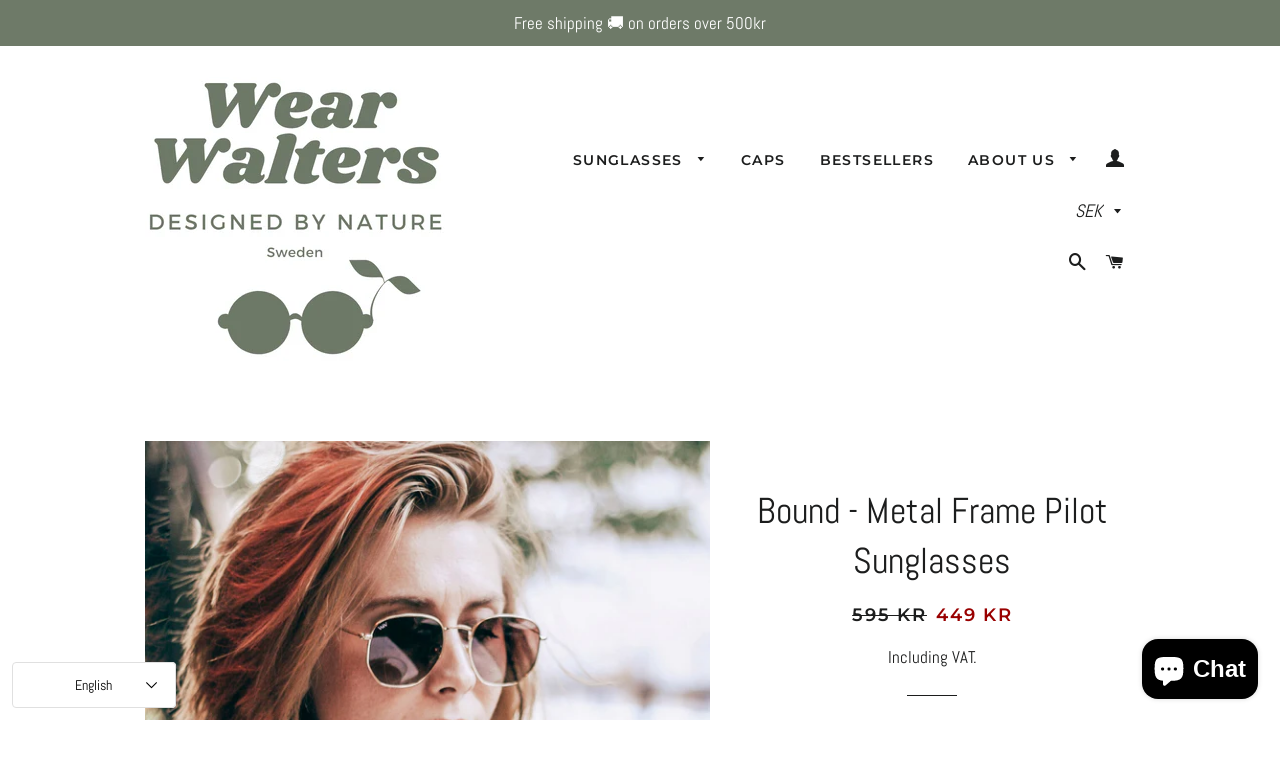

--- FILE ---
content_type: text/css
request_url: https://cdn.shopify.com/extensions/019ac357-9c99-7419-b30b-37f8db9e37f2/etranslate-243/assets/etranslate-dynamic-preview.css
body_size: -69
content:
.hover-button {
    position: absolute;
    top: 50%;
    left: -30px;
    transform: translate(-50%, -50%);
    color: #fff;
    border: none;
    cursor: pointer;
    display: none; /* 初始时隐藏按钮 */
    z-index: 9999999;
    padding: 0;
    background-color: transparent;
}
.hover-button .hover-button-div{
    background-color: #3498db;
    padding: 5px 10px;
    margin: 10px 0;
    user-select: none;
}

#etranslate-page-element-modal {
    display: none;
    position: fixed;
    top: 0;
    left: 0;
    width: 100%;
    height: 100%;
    background: rgba(0, 0, 0, 0.5);
    justify-content: center;
    align-items: center;
    z-index: 99999999999;
}

#etranslate-page-element-modal .modal-content {
    background: #fff;
    padding: 20px;
    border-radius: 8px;
    position: relative;
    width: 40vw;
    box-shadow: 0 0 10px rgba(0, 0, 0, 0.3);
}

#etranslate-page-element-modal .close-modal {
    position: absolute;
    top: 10px;
    right: 10px;
    cursor: pointer;
    font-size: 20px;
    color: #555;
}

#etranslate-page-element-modal .close-modal:hover {
    color: #333;
}

#etranslate-page-element-modal .modal-title {
    font-size: 24px;
    margin-bottom: 10px;
    display: flex;
    justify-content: space-between;
    align-items: center;
    margin-top: 0;
}

#etranslate-page-element-modal .modal-content p {
    color: #333;
    margin-bottom: 15px;
}

#etranslate-page-element-modal .modal-buttons {
    display: flex;
    justify-content: flex-end;
    margin-top: 20px;
}

#etranslate-page-element-modal .modal-buttons button {
    padding: 10px 15px;
    cursor: pointer;
    border: none;
    border-radius: 4px;
    margin-left: 10px;
    font-size: 14px;
    transition: background-color 0.3s;
}

#etranslate-page-element-modal .modal-buttons button.cancel {
    background-color: #ddd;
}

#etranslate-page-element-modal .modal-buttons button.confirm {
    background-color: #3498db;
    color: #fff;
}

#etranslate-page-element-modal .modal-buttons button:hover {
    background-color: #555;
}

#etranslate-page-element-modal .etranslate-modal-item {
    display: flex;
    margin: 10px 0;
}

#etranslate-page-element-modal .etranslate-modal-item div {
    flex: 0 0 100px;
    word-break: break-word;
}

#etranslate-page-element-modal .etranslate-modal-item input {
    flex: 1;
    word-break: break-word;
    padding: 5px 12px;
}

#etranslate-page-element-modal .etranslate-modal-container {

}

#etranslate-page-element-modal .etranslate-modal-container .etranslate-origin-content {
    display: flex;
    align-items: flex-end;
}

#etranslate-page-element-modal .etranslate-modal-container .etranslate-origin-content textarea {
    resize: none;
    flex: 1;
    margin-right: 20px;
    padding: 5px 12px;
}

#etranslate-page-element-modal .etranslate-modal-container .etranslate-origin-content button {
    padding: 3px 12px;
    background: white;
    border: 1px solid #abb1ba;
    cursor: pointer;
    border-radius: 5px;
}

#etranslate-page-element-modal .etranslate-modal-container .etranslate-origin-content button:hover {
    background: #f1f2f4;
}